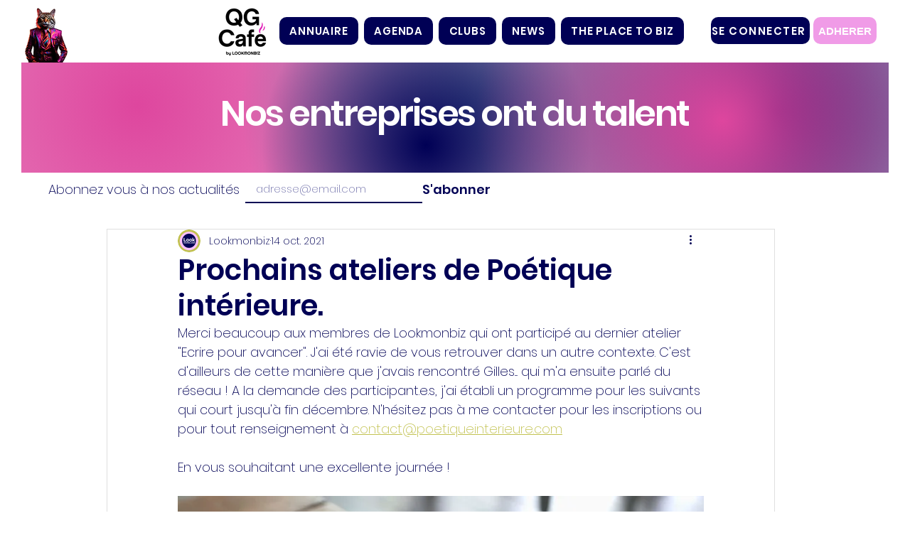

--- FILE ---
content_type: text/html; charset=utf-8
request_url: https://www.google.com/recaptcha/api2/aframe
body_size: 268
content:
<!DOCTYPE HTML><html><head><meta http-equiv="content-type" content="text/html; charset=UTF-8"></head><body><script nonce="5v_7OVPF8ALpg7pZ4phmXQ">/** Anti-fraud and anti-abuse applications only. See google.com/recaptcha */ try{var clients={'sodar':'https://pagead2.googlesyndication.com/pagead/sodar?'};window.addEventListener("message",function(a){try{if(a.source===window.parent){var b=JSON.parse(a.data);var c=clients[b['id']];if(c){var d=document.createElement('img');d.src=c+b['params']+'&rc='+(localStorage.getItem("rc::a")?sessionStorage.getItem("rc::b"):"");window.document.body.appendChild(d);sessionStorage.setItem("rc::e",parseInt(sessionStorage.getItem("rc::e")||0)+1);localStorage.setItem("rc::h",'1769471625542');}}}catch(b){}});window.parent.postMessage("_grecaptcha_ready", "*");}catch(b){}</script></body></html>